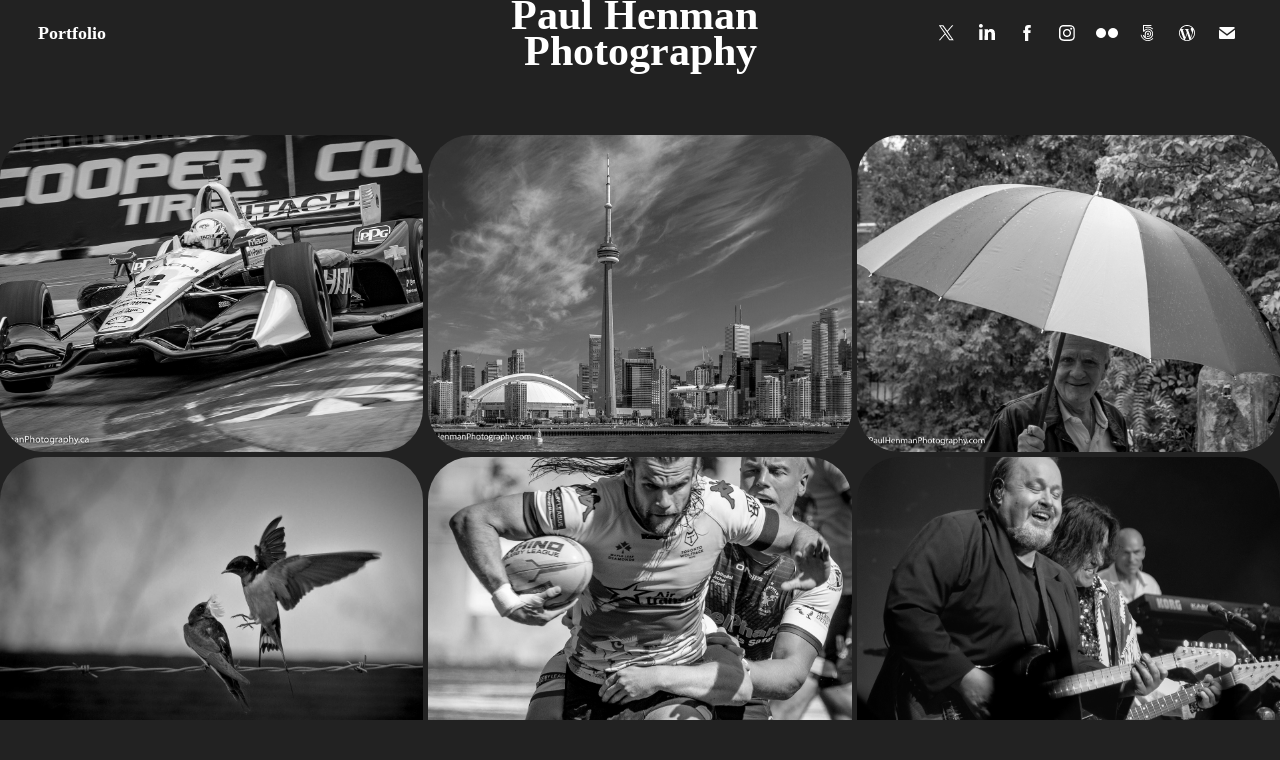

--- FILE ---
content_type: text/html; charset=utf-8
request_url: https://paulhenmanphotography.com/
body_size: 7066
content:
<!DOCTYPE HTML>
<html lang="en-US">
<head>
  <meta charset="UTF-8" />
  <meta name="viewport" content="width=device-width, initial-scale=1" />
      <meta name="keywords"  content="henman,toronto,photo,photography,photowalk,topw,motorsport,indy,hit,racing,rugby,wolfpack,music,marillion" />
      <meta name="description"  content="Toronto-based photographer; Honda Indy Toronto photo team member; founder of Toronto Photowalks (topw.ca); fan of prog rock (Marillion, etc.) and rugby (Toronto Wolfpack)." />
      <meta name="twitter:card"  content="summary_large_image" />
      <meta name="twitter:site"  content="@AdobePortfolio" />
      <meta  property="og:title" content="Paul Henman Photography" />
      <meta  property="og:description" content="Toronto-based photographer; Honda Indy Toronto photo team member; founder of Toronto Photowalks (topw.ca); fan of prog rock (Marillion, etc.) and rugby (Toronto Wolfpack)." />
      <meta  property="og:image" content="https://cdn.myportfolio.com/92d291b5-e720-4733-8d35-22b3f48da9ba/c48bd27c-1bb1-413f-a899-582ed1697923_rwc_0x0x2400x1350x2400.jpg?h=84ab117bfc9124df29dafabda67513ac" />
        <link rel="icon" href="https://cdn.myportfolio.com/92d291b5-e720-4733-8d35-22b3f48da9ba/db9a19fc-174a-49aa-b6fb-cfc30ca8f13a_carw_1x1x32.jpg?h=cbd3077e6a8a880477ade18861e28732" />
      <link rel="stylesheet" href="/dist/css/main.css" type="text/css" />
      <link rel="stylesheet" href="https://cdn.myportfolio.com/92d291b5-e720-4733-8d35-22b3f48da9ba/a8e06990c76d74f810400d048f2671711722543531.css?h=4ec5d316c4120397df35b2d122d611b6" type="text/css" />
    <link rel="canonical" href="https://paulhenmanphotography.com/portfolio" />
      <title>Paul Henman Photography</title>
    <script type="text/javascript" src="//use.typekit.net/ik/[base64].js?cb=35f77bfb8b50944859ea3d3804e7194e7a3173fb" async onload="
    try {
      window.Typekit.load();
    } catch (e) {
      console.warn('Typekit not loaded.');
    }
    "></script>
</head>
  <body class="transition-enabled">  <div class='page-background-video page-background-video-with-panel'>
  </div>
  <div class="js-responsive-nav">
    <div class="responsive-nav has-social">
      <div class="close-responsive-click-area js-close-responsive-nav">
        <div class="close-responsive-button"></div>
      </div>
          <nav class="nav-container" data-hover-hint="nav" data-hover-hint-placement="bottom-start">
                <div class="gallery-title"><a href="/portfolio" class="active">Portfolio</a></div>
          </nav>
        <div class="social pf-nav-social" data-context="theme.nav" data-hover-hint="navSocialIcons" data-hover-hint-placement="bottom-start">
          <ul>
                  <li>
                    <a href="https://twitter.com/paul_henman" target="_blank">
                      <svg xmlns="http://www.w3.org/2000/svg" xmlns:xlink="http://www.w3.org/1999/xlink" version="1.1" x="0px" y="0px" viewBox="-8 -3 35 24" xml:space="preserve" class="icon"><path d="M10.4 7.4 16.9 0h-1.5L9.7 6.4 5.2 0H0l6.8 9.7L0 17.4h1.5l5.9-6.8 4.7 6.8h5.2l-6.9-10ZM8.3 9.8l-.7-1-5.5-7.6h2.4l4.4 6.2.7 1 5.7 8h-2.4L8.3 9.8Z"/></svg>
                    </a>
                  </li>
                  <li>
                    <a href="https://www.linkedin.com/in/paulhenman" target="_blank">
                      <svg version="1.1" id="Layer_1" xmlns="http://www.w3.org/2000/svg" xmlns:xlink="http://www.w3.org/1999/xlink" viewBox="0 0 30 24" style="enable-background:new 0 0 30 24;" xml:space="preserve" class="icon">
                      <path id="path-1_24_" d="M19.6,19v-5.8c0-1.4-0.5-2.4-1.7-2.4c-1,0-1.5,0.7-1.8,1.3C16,12.3,16,12.6,16,13v6h-3.4
                        c0,0,0.1-9.8,0-10.8H16v1.5c0,0,0,0,0,0h0v0C16.4,9,17.2,7.9,19,7.9c2.3,0,4,1.5,4,4.9V19H19.6z M8.9,6.7L8.9,6.7
                        C7.7,6.7,7,5.9,7,4.9C7,3.8,7.8,3,8.9,3s1.9,0.8,1.9,1.9C10.9,5.9,10.1,6.7,8.9,6.7z M10.6,19H7.2V8.2h3.4V19z"/>
                      </svg>
                    </a>
                  </li>
                  <li>
                    <a href="https://www.facebook.com/paul.henman" target="_blank">
                      <svg xmlns="http://www.w3.org/2000/svg" xmlns:xlink="http://www.w3.org/1999/xlink" version="1.1" x="0px" y="0px" viewBox="0 0 30 24" xml:space="preserve" class="icon"><path d="M16.21 20h-3.26v-8h-1.63V9.24h1.63V7.59c0-2.25 0.92-3.59 3.53-3.59h2.17v2.76H17.3 c-1.02 0-1.08 0.39-1.08 1.11l0 1.38h2.46L18.38 12h-2.17V20z"/></svg>
                    </a>
                  </li>
                  <li>
                    <a href="https://www.instagram.com/paulhenman/" target="_blank">
                      <svg version="1.1" id="Layer_1" xmlns="http://www.w3.org/2000/svg" xmlns:xlink="http://www.w3.org/1999/xlink" viewBox="0 0 30 24" style="enable-background:new 0 0 30 24;" xml:space="preserve" class="icon">
                      <g>
                        <path d="M15,5.4c2.1,0,2.4,0,3.2,0c0.8,0,1.2,0.2,1.5,0.3c0.4,0.1,0.6,0.3,0.9,0.6c0.3,0.3,0.5,0.5,0.6,0.9
                          c0.1,0.3,0.2,0.7,0.3,1.5c0,0.8,0,1.1,0,3.2s0,2.4,0,3.2c0,0.8-0.2,1.2-0.3,1.5c-0.1,0.4-0.3,0.6-0.6,0.9c-0.3,0.3-0.5,0.5-0.9,0.6
                          c-0.3,0.1-0.7,0.2-1.5,0.3c-0.8,0-1.1,0-3.2,0s-2.4,0-3.2,0c-0.8,0-1.2-0.2-1.5-0.3c-0.4-0.1-0.6-0.3-0.9-0.6
                          c-0.3-0.3-0.5-0.5-0.6-0.9c-0.1-0.3-0.2-0.7-0.3-1.5c0-0.8,0-1.1,0-3.2s0-2.4,0-3.2c0-0.8,0.2-1.2,0.3-1.5c0.1-0.4,0.3-0.6,0.6-0.9
                          c0.3-0.3,0.5-0.5,0.9-0.6c0.3-0.1,0.7-0.2,1.5-0.3C12.6,5.4,12.9,5.4,15,5.4 M15,4c-2.2,0-2.4,0-3.3,0c-0.9,0-1.4,0.2-1.9,0.4
                          c-0.5,0.2-1,0.5-1.4,0.9C7.9,5.8,7.6,6.2,7.4,6.8C7.2,7.3,7.1,7.9,7,8.7C7,9.6,7,9.8,7,12s0,2.4,0,3.3c0,0.9,0.2,1.4,0.4,1.9
                          c0.2,0.5,0.5,1,0.9,1.4c0.4,0.4,0.9,0.7,1.4,0.9c0.5,0.2,1.1,0.3,1.9,0.4c0.9,0,1.1,0,3.3,0s2.4,0,3.3,0c0.9,0,1.4-0.2,1.9-0.4
                          c0.5-0.2,1-0.5,1.4-0.9c0.4-0.4,0.7-0.9,0.9-1.4c0.2-0.5,0.3-1.1,0.4-1.9c0-0.9,0-1.1,0-3.3s0-2.4,0-3.3c0-0.9-0.2-1.4-0.4-1.9
                          c-0.2-0.5-0.5-1-0.9-1.4c-0.4-0.4-0.9-0.7-1.4-0.9c-0.5-0.2-1.1-0.3-1.9-0.4C17.4,4,17.2,4,15,4L15,4L15,4z"/>
                        <path d="M15,7.9c-2.3,0-4.1,1.8-4.1,4.1s1.8,4.1,4.1,4.1s4.1-1.8,4.1-4.1S17.3,7.9,15,7.9L15,7.9z M15,14.7c-1.5,0-2.7-1.2-2.7-2.7
                          c0-1.5,1.2-2.7,2.7-2.7s2.7,1.2,2.7,2.7C17.7,13.5,16.5,14.7,15,14.7L15,14.7z"/>
                        <path d="M20.2,7.7c0,0.5-0.4,1-1,1s-1-0.4-1-1s0.4-1,1-1S20.2,7.2,20.2,7.7L20.2,7.7z"/>
                      </g>
                      </svg>
                    </a>
                  </li>
                  <li>
                    <a href="https://www.flickr.com/photos/pah57/" target="_blank">
                      <svg version="1.1" id="Layer_1" xmlns="http://www.w3.org/2000/svg" xmlns:xlink="http://www.w3.org/1999/xlink" viewBox="0 0 30 24" style="enable-background:new 0 0 30 24;" xml:space="preserve" class="icon"><circle cx="9" cy="12" r="5"/><circle cx="21" cy="12" r="5"/></svg>
                    </a>
                  </li>
                  <li>
                    <a href="https://500px.com/p/paulhenman" target="_blank">
                      <svg version="1.1" id="Layer_1" xmlns="http://www.w3.org/2000/svg" xmlns:xlink="http://www.w3.org/1999/xlink" x="0px" y="0px" viewBox="0 0 30 24" style="enable-background:new 0 0 30 24;" xml:space="preserve" class="icon">
                      <path d="M11,14.5c0,0,0.1,0.2,0.1,0.4c0.3,0.6,0.6,1.2,1.1,1.7c0.5,0.5,1,0.9,1.7,1.1c0.6,0.3,1.3,0.4,2,0.4c0.7,0,1.4-0.1,2-0.4
                        c0.6-0.3,1.2-0.6,1.7-1.1c0.5-0.5,0.9-1,1.1-1.7c0.3-0.6,0.4-1.3,0.4-2c0-0.7-0.1-1.4-0.4-2c-0.3-0.6-0.6-1.2-1.1-1.7
                        c-0.5-0.5-1-0.9-1.7-1.1c-0.6-0.3-1.3-0.4-2-0.4c-0.7,0-1.4,0.1-2.1,0.4c-0.5,0.2-1.4,0.8-1.9,1.3l0,0V5l7.2,0
                        c0.3,0,0.3-0.4,0.3-0.5c0-0.1,0-0.5-0.3-0.5l-7.8,0C11.2,4,11,4.2,11,4.3v6.1c0,0.2,0.2,0.3,0.5,0.4c0.4,0.1,0.5,0,0.7-0.2l0,0
                        c0.2-0.2,0.7-0.8,0.7-0.8c0.8-0.8,1.9-1.3,3-1.3c1.1,0,2.2,0.4,3,1.3c0.8,0.8,1.3,1.9,1.3,3c0,1.1-0.4,2.2-1.2,3
                        c-0.8,0.8-1.9,1.3-3,1.3c-0.8,0-1.5-0.2-2.2-0.6l0-3.7c0-0.5,0.2-1,0.6-1.4c0.4-0.5,1-0.7,1.6-0.7c0.6,0,1.2,0.2,1.6,0.6
                        c0.4,0.4,0.6,0.9,0.6,1.5c0,1.2-1,2.2-2.2,2.2c-0.2,0-0.7-0.1-0.7-0.1c-0.2-0.1-0.4,0.3-0.4,0.4c-0.1,0.4,0.1,0.5,0.1,0.5
                        c0.4,0.1,0.7,0.1,1,0.1c1.7,0,3.2-1.4,3.2-3.2c0-1.7-1.4-3.1-3.2-3.1c-0.9,0-1.7,0.3-2.3,0.9c-0.6,0.6-0.9,1.3-0.9,2.1l0,0
                        c0,0.1,0,2.3,0,3l0,0c-0.3-0.4-0.7-0.9-0.9-1.5c-0.1-0.2-0.3-0.2-0.5-0.1C11.2,14.2,10.9,14.3,11,14.5L11,14.5z M14.7,13.6
                        c0,0.1,0.1,0.2,0.2,0.3l0,0c0.1,0.1,0.2,0.1,0.3,0.1c0.1,0,0.1,0,0.1,0c0,0,0.5-0.5,0.6-0.6l0.6,0.6c0.1,0.1,0.1,0.1,0.2,0.1
                        c0.1,0,0.2-0.1,0.3-0.2c0.2-0.2,0.1-0.4,0.1-0.4l-0.6-0.6l0.6-0.6c0.1-0.1,0-0.3-0.1-0.4c-0.2-0.2-0.3-0.2-0.4-0.1l-0.6,0.6
                        l-0.6-0.6c0,0-0.1,0-0.1,0c-0.1,0-0.2,0.1-0.3,0.2c-0.2,0.2-0.2,0.3-0.1,0.4l0.6,0.6l-0.6,0.6C14.7,13.5,14.7,13.6,14.7,13.6z
                         M16,5.7c-0.9,0-1.9,0.2-2.7,0.5c-0.1,0-0.1,0.1-0.1,0.2c0,0.1,0,0.2,0.1,0.3c0,0.1,0.2,0.4,0.4,0.3c0.8-0.3,1.6-0.4,2.3-0.4
                        c0.9,0,1.7,0.2,2.5,0.5c0.6,0.3,1.2,0.6,1.8,1.2c0,0,0.1,0.1,0.1,0.1c0.1,0,0.2-0.1,0.3-0.2C20.9,8,21,7.8,20.9,7.6
                        c-0.6-0.6-1.3-1-2.1-1.4C17.9,5.9,16.9,5.7,16,5.7z M21,17.3L21,17.3c-0.1-0.1-0.2-0.2-0.3-0.2c-0.1,0-0.2,0-0.2,0.1l-0.1,0.1
                        c-0.6,0.6-1.3,1-2,1.4c-0.8,0.3-1.6,0.5-2.5,0.5c-0.9,0-1.7-0.2-2.5-0.5c-0.8-0.3-1.4-0.8-2-1.4c-0.6-0.6-1.1-1.3-1.4-2
                        c-0.3-0.7-0.4-1.2-0.4-1.4c0,0,0,0,0,0c0-0.2-0.2-0.2-0.5-0.2c-0.1,0-0.5,0.1-0.4,0.3l0,0C8.9,14.5,9,15,9.3,15.6
                        c0.4,0.9,0.9,1.6,1.6,2.3c0.7,0.7,1.4,1.2,2.3,1.6C14,19.8,15,20,16,20c1,0,1.9-0.2,2.8-0.6c0.9-0.4,1.6-0.9,2.3-1.6
                        c0,0,0,0,0.1-0.1C21.2,17.7,21.3,17.6,21,17.3z"/>
                      </svg>
                    </a>
                  </li>
                  <li>
                    <a href="https://henman.ca/" target="_blank">
                      <svg version="1.1" id="Layer_1" xmlns="http://www.w3.org/2000/svg" xmlns:xlink="http://www.w3.org/1999/xlink" viewBox="0 0 30 24" style="enable-background:new 0 0 30 24;" xml:space="preserve" class="icon">
                      <path class="st0" d="M15,4c-4.4,0-8,3.6-8,8c0,4.4,3.6,8,8,8c4.4,0,8-3.6,8-8C23,7.6,19.4,4,15,4z M7.8,12c0-1,0.2-2,0.6-2.9
                        l3.4,9.4C9.5,17.3,7.8,14.8,7.8,12z M15,19.2c-0.7,0-1.4-0.1-2-0.3l2.2-6.3l2.2,6.1c0,0,0,0.1,0.1,0.1C16.6,19,15.8,19.2,15,19.2z
                         M16,8.6c0.4,0,0.8-0.1,0.8-0.1c0.4,0,0.3-0.6,0-0.6c0,0-1.2,0.1-1.9,0.1C14.1,8.1,13,8,13,8c-0.4,0-0.4,0.6,0,0.6
                        c0,0,0.4,0,0.8,0.1l1.1,3.1l-1.6,4.7l-2.6-7.8c0.4,0,0.8-0.1,0.8-0.1c0.4,0,0.3-0.6,0-0.6c0,0-1.2,0.1-1.9,0.1c-0.1,0-0.3,0-0.5,0
                        c1.3-2,3.5-3.2,6-3.2c1.9,0,3.6,0.7,4.9,1.9c0,0-0.1,0-0.1,0c-0.7,0-1.2,0.6-1.2,1.3c0,0.6,0.3,1.1,0.7,1.7c0.3,0.5,0.6,1.1,0.6,2
                        c0,0.6-0.2,1.3-0.5,2.3l-0.7,2.4L16,8.6z M21.3,8.5c0.6,1,0.9,2.2,0.9,3.5c0,2.7-1.4,5-3.6,6.2l2.2-6.4c0.4-1,0.5-1.8,0.5-2.6
                        C21.4,9,21.3,8.8,21.3,8.5z"/>
                      </svg>
                    </a>
                  </li>
                  <li>
                    <a href="mailto:portfolio@henman.ca">
                      <svg version="1.1" id="Layer_1" xmlns="http://www.w3.org/2000/svg" xmlns:xlink="http://www.w3.org/1999/xlink" x="0px" y="0px" viewBox="0 0 30 24" style="enable-background:new 0 0 30 24;" xml:space="preserve" class="icon">
                        <g>
                          <path d="M15,13L7.1,7.1c0-0.5,0.4-1,1-1h13.8c0.5,0,1,0.4,1,1L15,13z M15,14.8l7.9-5.9v8.1c0,0.5-0.4,1-1,1H8.1c-0.5,0-1-0.4-1-1 V8.8L15,14.8z"/>
                        </g>
                      </svg>
                    </a>
                  </li>
          </ul>
        </div>
    </div>
  </div>
    <header class="site-header js-site-header  js-fixed-nav" data-context="theme.nav" data-hover-hint="nav" data-hover-hint-placement="top-start">
        <nav class="nav-container" data-hover-hint="nav" data-hover-hint-placement="bottom-start">
                <div class="gallery-title"><a href="/portfolio" class="active">Portfolio</a></div>
        </nav>
        <div class="logo-wrap" data-context="theme.logo.header" data-hover-hint="logo" data-hover-hint-placement="bottom-start">
          <div class="logo e2e-site-logo-text logo-text  ">
              <a href="/portfolio" class="preserve-whitespace">Paul Henman Photography</a>

          </div>
        </div>
        <div class="social pf-nav-social" data-context="theme.nav" data-hover-hint="navSocialIcons" data-hover-hint-placement="bottom-start">
          <ul>
                  <li>
                    <a href="https://twitter.com/paul_henman" target="_blank">
                      <svg xmlns="http://www.w3.org/2000/svg" xmlns:xlink="http://www.w3.org/1999/xlink" version="1.1" x="0px" y="0px" viewBox="-8 -3 35 24" xml:space="preserve" class="icon"><path d="M10.4 7.4 16.9 0h-1.5L9.7 6.4 5.2 0H0l6.8 9.7L0 17.4h1.5l5.9-6.8 4.7 6.8h5.2l-6.9-10ZM8.3 9.8l-.7-1-5.5-7.6h2.4l4.4 6.2.7 1 5.7 8h-2.4L8.3 9.8Z"/></svg>
                    </a>
                  </li>
                  <li>
                    <a href="https://www.linkedin.com/in/paulhenman" target="_blank">
                      <svg version="1.1" id="Layer_1" xmlns="http://www.w3.org/2000/svg" xmlns:xlink="http://www.w3.org/1999/xlink" viewBox="0 0 30 24" style="enable-background:new 0 0 30 24;" xml:space="preserve" class="icon">
                      <path id="path-1_24_" d="M19.6,19v-5.8c0-1.4-0.5-2.4-1.7-2.4c-1,0-1.5,0.7-1.8,1.3C16,12.3,16,12.6,16,13v6h-3.4
                        c0,0,0.1-9.8,0-10.8H16v1.5c0,0,0,0,0,0h0v0C16.4,9,17.2,7.9,19,7.9c2.3,0,4,1.5,4,4.9V19H19.6z M8.9,6.7L8.9,6.7
                        C7.7,6.7,7,5.9,7,4.9C7,3.8,7.8,3,8.9,3s1.9,0.8,1.9,1.9C10.9,5.9,10.1,6.7,8.9,6.7z M10.6,19H7.2V8.2h3.4V19z"/>
                      </svg>
                    </a>
                  </li>
                  <li>
                    <a href="https://www.facebook.com/paul.henman" target="_blank">
                      <svg xmlns="http://www.w3.org/2000/svg" xmlns:xlink="http://www.w3.org/1999/xlink" version="1.1" x="0px" y="0px" viewBox="0 0 30 24" xml:space="preserve" class="icon"><path d="M16.21 20h-3.26v-8h-1.63V9.24h1.63V7.59c0-2.25 0.92-3.59 3.53-3.59h2.17v2.76H17.3 c-1.02 0-1.08 0.39-1.08 1.11l0 1.38h2.46L18.38 12h-2.17V20z"/></svg>
                    </a>
                  </li>
                  <li>
                    <a href="https://www.instagram.com/paulhenman/" target="_blank">
                      <svg version="1.1" id="Layer_1" xmlns="http://www.w3.org/2000/svg" xmlns:xlink="http://www.w3.org/1999/xlink" viewBox="0 0 30 24" style="enable-background:new 0 0 30 24;" xml:space="preserve" class="icon">
                      <g>
                        <path d="M15,5.4c2.1,0,2.4,0,3.2,0c0.8,0,1.2,0.2,1.5,0.3c0.4,0.1,0.6,0.3,0.9,0.6c0.3,0.3,0.5,0.5,0.6,0.9
                          c0.1,0.3,0.2,0.7,0.3,1.5c0,0.8,0,1.1,0,3.2s0,2.4,0,3.2c0,0.8-0.2,1.2-0.3,1.5c-0.1,0.4-0.3,0.6-0.6,0.9c-0.3,0.3-0.5,0.5-0.9,0.6
                          c-0.3,0.1-0.7,0.2-1.5,0.3c-0.8,0-1.1,0-3.2,0s-2.4,0-3.2,0c-0.8,0-1.2-0.2-1.5-0.3c-0.4-0.1-0.6-0.3-0.9-0.6
                          c-0.3-0.3-0.5-0.5-0.6-0.9c-0.1-0.3-0.2-0.7-0.3-1.5c0-0.8,0-1.1,0-3.2s0-2.4,0-3.2c0-0.8,0.2-1.2,0.3-1.5c0.1-0.4,0.3-0.6,0.6-0.9
                          c0.3-0.3,0.5-0.5,0.9-0.6c0.3-0.1,0.7-0.2,1.5-0.3C12.6,5.4,12.9,5.4,15,5.4 M15,4c-2.2,0-2.4,0-3.3,0c-0.9,0-1.4,0.2-1.9,0.4
                          c-0.5,0.2-1,0.5-1.4,0.9C7.9,5.8,7.6,6.2,7.4,6.8C7.2,7.3,7.1,7.9,7,8.7C7,9.6,7,9.8,7,12s0,2.4,0,3.3c0,0.9,0.2,1.4,0.4,1.9
                          c0.2,0.5,0.5,1,0.9,1.4c0.4,0.4,0.9,0.7,1.4,0.9c0.5,0.2,1.1,0.3,1.9,0.4c0.9,0,1.1,0,3.3,0s2.4,0,3.3,0c0.9,0,1.4-0.2,1.9-0.4
                          c0.5-0.2,1-0.5,1.4-0.9c0.4-0.4,0.7-0.9,0.9-1.4c0.2-0.5,0.3-1.1,0.4-1.9c0-0.9,0-1.1,0-3.3s0-2.4,0-3.3c0-0.9-0.2-1.4-0.4-1.9
                          c-0.2-0.5-0.5-1-0.9-1.4c-0.4-0.4-0.9-0.7-1.4-0.9c-0.5-0.2-1.1-0.3-1.9-0.4C17.4,4,17.2,4,15,4L15,4L15,4z"/>
                        <path d="M15,7.9c-2.3,0-4.1,1.8-4.1,4.1s1.8,4.1,4.1,4.1s4.1-1.8,4.1-4.1S17.3,7.9,15,7.9L15,7.9z M15,14.7c-1.5,0-2.7-1.2-2.7-2.7
                          c0-1.5,1.2-2.7,2.7-2.7s2.7,1.2,2.7,2.7C17.7,13.5,16.5,14.7,15,14.7L15,14.7z"/>
                        <path d="M20.2,7.7c0,0.5-0.4,1-1,1s-1-0.4-1-1s0.4-1,1-1S20.2,7.2,20.2,7.7L20.2,7.7z"/>
                      </g>
                      </svg>
                    </a>
                  </li>
                  <li>
                    <a href="https://www.flickr.com/photos/pah57/" target="_blank">
                      <svg version="1.1" id="Layer_1" xmlns="http://www.w3.org/2000/svg" xmlns:xlink="http://www.w3.org/1999/xlink" viewBox="0 0 30 24" style="enable-background:new 0 0 30 24;" xml:space="preserve" class="icon"><circle cx="9" cy="12" r="5"/><circle cx="21" cy="12" r="5"/></svg>
                    </a>
                  </li>
                  <li>
                    <a href="https://500px.com/p/paulhenman" target="_blank">
                      <svg version="1.1" id="Layer_1" xmlns="http://www.w3.org/2000/svg" xmlns:xlink="http://www.w3.org/1999/xlink" x="0px" y="0px" viewBox="0 0 30 24" style="enable-background:new 0 0 30 24;" xml:space="preserve" class="icon">
                      <path d="M11,14.5c0,0,0.1,0.2,0.1,0.4c0.3,0.6,0.6,1.2,1.1,1.7c0.5,0.5,1,0.9,1.7,1.1c0.6,0.3,1.3,0.4,2,0.4c0.7,0,1.4-0.1,2-0.4
                        c0.6-0.3,1.2-0.6,1.7-1.1c0.5-0.5,0.9-1,1.1-1.7c0.3-0.6,0.4-1.3,0.4-2c0-0.7-0.1-1.4-0.4-2c-0.3-0.6-0.6-1.2-1.1-1.7
                        c-0.5-0.5-1-0.9-1.7-1.1c-0.6-0.3-1.3-0.4-2-0.4c-0.7,0-1.4,0.1-2.1,0.4c-0.5,0.2-1.4,0.8-1.9,1.3l0,0V5l7.2,0
                        c0.3,0,0.3-0.4,0.3-0.5c0-0.1,0-0.5-0.3-0.5l-7.8,0C11.2,4,11,4.2,11,4.3v6.1c0,0.2,0.2,0.3,0.5,0.4c0.4,0.1,0.5,0,0.7-0.2l0,0
                        c0.2-0.2,0.7-0.8,0.7-0.8c0.8-0.8,1.9-1.3,3-1.3c1.1,0,2.2,0.4,3,1.3c0.8,0.8,1.3,1.9,1.3,3c0,1.1-0.4,2.2-1.2,3
                        c-0.8,0.8-1.9,1.3-3,1.3c-0.8,0-1.5-0.2-2.2-0.6l0-3.7c0-0.5,0.2-1,0.6-1.4c0.4-0.5,1-0.7,1.6-0.7c0.6,0,1.2,0.2,1.6,0.6
                        c0.4,0.4,0.6,0.9,0.6,1.5c0,1.2-1,2.2-2.2,2.2c-0.2,0-0.7-0.1-0.7-0.1c-0.2-0.1-0.4,0.3-0.4,0.4c-0.1,0.4,0.1,0.5,0.1,0.5
                        c0.4,0.1,0.7,0.1,1,0.1c1.7,0,3.2-1.4,3.2-3.2c0-1.7-1.4-3.1-3.2-3.1c-0.9,0-1.7,0.3-2.3,0.9c-0.6,0.6-0.9,1.3-0.9,2.1l0,0
                        c0,0.1,0,2.3,0,3l0,0c-0.3-0.4-0.7-0.9-0.9-1.5c-0.1-0.2-0.3-0.2-0.5-0.1C11.2,14.2,10.9,14.3,11,14.5L11,14.5z M14.7,13.6
                        c0,0.1,0.1,0.2,0.2,0.3l0,0c0.1,0.1,0.2,0.1,0.3,0.1c0.1,0,0.1,0,0.1,0c0,0,0.5-0.5,0.6-0.6l0.6,0.6c0.1,0.1,0.1,0.1,0.2,0.1
                        c0.1,0,0.2-0.1,0.3-0.2c0.2-0.2,0.1-0.4,0.1-0.4l-0.6-0.6l0.6-0.6c0.1-0.1,0-0.3-0.1-0.4c-0.2-0.2-0.3-0.2-0.4-0.1l-0.6,0.6
                        l-0.6-0.6c0,0-0.1,0-0.1,0c-0.1,0-0.2,0.1-0.3,0.2c-0.2,0.2-0.2,0.3-0.1,0.4l0.6,0.6l-0.6,0.6C14.7,13.5,14.7,13.6,14.7,13.6z
                         M16,5.7c-0.9,0-1.9,0.2-2.7,0.5c-0.1,0-0.1,0.1-0.1,0.2c0,0.1,0,0.2,0.1,0.3c0,0.1,0.2,0.4,0.4,0.3c0.8-0.3,1.6-0.4,2.3-0.4
                        c0.9,0,1.7,0.2,2.5,0.5c0.6,0.3,1.2,0.6,1.8,1.2c0,0,0.1,0.1,0.1,0.1c0.1,0,0.2-0.1,0.3-0.2C20.9,8,21,7.8,20.9,7.6
                        c-0.6-0.6-1.3-1-2.1-1.4C17.9,5.9,16.9,5.7,16,5.7z M21,17.3L21,17.3c-0.1-0.1-0.2-0.2-0.3-0.2c-0.1,0-0.2,0-0.2,0.1l-0.1,0.1
                        c-0.6,0.6-1.3,1-2,1.4c-0.8,0.3-1.6,0.5-2.5,0.5c-0.9,0-1.7-0.2-2.5-0.5c-0.8-0.3-1.4-0.8-2-1.4c-0.6-0.6-1.1-1.3-1.4-2
                        c-0.3-0.7-0.4-1.2-0.4-1.4c0,0,0,0,0,0c0-0.2-0.2-0.2-0.5-0.2c-0.1,0-0.5,0.1-0.4,0.3l0,0C8.9,14.5,9,15,9.3,15.6
                        c0.4,0.9,0.9,1.6,1.6,2.3c0.7,0.7,1.4,1.2,2.3,1.6C14,19.8,15,20,16,20c1,0,1.9-0.2,2.8-0.6c0.9-0.4,1.6-0.9,2.3-1.6
                        c0,0,0,0,0.1-0.1C21.2,17.7,21.3,17.6,21,17.3z"/>
                      </svg>
                    </a>
                  </li>
                  <li>
                    <a href="https://henman.ca/" target="_blank">
                      <svg version="1.1" id="Layer_1" xmlns="http://www.w3.org/2000/svg" xmlns:xlink="http://www.w3.org/1999/xlink" viewBox="0 0 30 24" style="enable-background:new 0 0 30 24;" xml:space="preserve" class="icon">
                      <path class="st0" d="M15,4c-4.4,0-8,3.6-8,8c0,4.4,3.6,8,8,8c4.4,0,8-3.6,8-8C23,7.6,19.4,4,15,4z M7.8,12c0-1,0.2-2,0.6-2.9
                        l3.4,9.4C9.5,17.3,7.8,14.8,7.8,12z M15,19.2c-0.7,0-1.4-0.1-2-0.3l2.2-6.3l2.2,6.1c0,0,0,0.1,0.1,0.1C16.6,19,15.8,19.2,15,19.2z
                         M16,8.6c0.4,0,0.8-0.1,0.8-0.1c0.4,0,0.3-0.6,0-0.6c0,0-1.2,0.1-1.9,0.1C14.1,8.1,13,8,13,8c-0.4,0-0.4,0.6,0,0.6
                        c0,0,0.4,0,0.8,0.1l1.1,3.1l-1.6,4.7l-2.6-7.8c0.4,0,0.8-0.1,0.8-0.1c0.4,0,0.3-0.6,0-0.6c0,0-1.2,0.1-1.9,0.1c-0.1,0-0.3,0-0.5,0
                        c1.3-2,3.5-3.2,6-3.2c1.9,0,3.6,0.7,4.9,1.9c0,0-0.1,0-0.1,0c-0.7,0-1.2,0.6-1.2,1.3c0,0.6,0.3,1.1,0.7,1.7c0.3,0.5,0.6,1.1,0.6,2
                        c0,0.6-0.2,1.3-0.5,2.3l-0.7,2.4L16,8.6z M21.3,8.5c0.6,1,0.9,2.2,0.9,3.5c0,2.7-1.4,5-3.6,6.2l2.2-6.4c0.4-1,0.5-1.8,0.5-2.6
                        C21.4,9,21.3,8.8,21.3,8.5z"/>
                      </svg>
                    </a>
                  </li>
                  <li>
                    <a href="mailto:portfolio@henman.ca">
                      <svg version="1.1" id="Layer_1" xmlns="http://www.w3.org/2000/svg" xmlns:xlink="http://www.w3.org/1999/xlink" x="0px" y="0px" viewBox="0 0 30 24" style="enable-background:new 0 0 30 24;" xml:space="preserve" class="icon">
                        <g>
                          <path d="M15,13L7.1,7.1c0-0.5,0.4-1,1-1h13.8c0.5,0,1,0.4,1,1L15,13z M15,14.8l7.9-5.9v8.1c0,0.5-0.4,1-1,1H8.1c-0.5,0-1-0.4-1-1 V8.8L15,14.8z"/>
                        </g>
                      </svg>
                    </a>
                  </li>
          </ul>
        </div>
        <div class="hamburger-click-area js-hamburger">
          <div class="hamburger">
            <i></i>
            <i></i>
            <i></i>
          </div>
        </div>
    </header>
    <div class="header-placeholder"></div>
  <div class="site-wrap cfix js-site-wrap">
    <div class="site-container">
      <div class="site-content e2e-site-content">
        <main>
          <section class="project-covers" data-context="page.gallery.covers">
          <a class="project-cover js-project-cover-touch hold-space" href="/motorsports" data-context="pages" data-identity="id:p64fc99ddb89056b209097e8d10cda7674bec4da7c7e68f9171347" data-hover-hint="galleryPageCover" data-hover-hint-id="p64fc99ddb89056b209097e8d10cda7674bec4da7c7e68f9171347">
            <div class="cover-content-container">
              <div class="cover-image-wrap">
                <div class="cover-image">
                    <div class="cover cover-normal">

            <img
              class="cover__img js-lazy"
              src="https://cdn.myportfolio.com/92d291b5-e720-4733-8d35-22b3f48da9ba/4be87e94-a8a4-49f1-a3ef-aac71c3b1d56_rwc_242x0x1439x1080x32.jpg?h=de53ba317a977410952f256b590763e8"
              data-src="https://cdn.myportfolio.com/92d291b5-e720-4733-8d35-22b3f48da9ba/4be87e94-a8a4-49f1-a3ef-aac71c3b1d56_rwc_242x0x1439x1080x1439.jpg?h=f370ac1fc69d994de395e6b3f5257cbf"
              data-srcset="https://cdn.myportfolio.com/92d291b5-e720-4733-8d35-22b3f48da9ba/4be87e94-a8a4-49f1-a3ef-aac71c3b1d56_rwc_242x0x1439x1080x640.jpg?h=ff2d09fbd0110b1e5681ed081db432fc 640w, https://cdn.myportfolio.com/92d291b5-e720-4733-8d35-22b3f48da9ba/4be87e94-a8a4-49f1-a3ef-aac71c3b1d56_rwc_242x0x1439x1080x1280.jpg?h=2906a163458f6edffbd6bd52d06ddb93 1280w, https://cdn.myportfolio.com/92d291b5-e720-4733-8d35-22b3f48da9ba/4be87e94-a8a4-49f1-a3ef-aac71c3b1d56_rwc_242x0x1439x1080x1366.jpg?h=841b91cc91f2ccef714f004e6e569680 1366w, https://cdn.myportfolio.com/92d291b5-e720-4733-8d35-22b3f48da9ba/4be87e94-a8a4-49f1-a3ef-aac71c3b1d56_rwc_242x0x1439x1080x1920.jpg?h=49daed3984d8c5cadd5a2ccf19fdc99b 1920w, https://cdn.myportfolio.com/92d291b5-e720-4733-8d35-22b3f48da9ba/4be87e94-a8a4-49f1-a3ef-aac71c3b1d56_rwc_242x0x1439x1080x1439.jpg?h=f370ac1fc69d994de395e6b3f5257cbf 2560w, https://cdn.myportfolio.com/92d291b5-e720-4733-8d35-22b3f48da9ba/4be87e94-a8a4-49f1-a3ef-aac71c3b1d56_rwc_242x0x1439x1080x1439.jpg?h=f370ac1fc69d994de395e6b3f5257cbf 5120w"
              data-sizes="(max-width: 540px) 100vw, (max-width: 768px) 50vw, calc(2400px / 3)"
            >
                              </div>
                </div>
              </div>
              <div class="details-wrap">
                <div class="details">
                  <div class="details-inner">
                      <div class="title preserve-whitespace">Motorsports</div>
                  </div>
                </div>
              </div>
            </div>
          </a>
          <a class="project-cover js-project-cover-touch hold-space" href="/toronto" data-context="pages" data-identity="id:p64fc9cd6ddf7611d9b6c9b307c010e428407a0b4397801884e81d" data-hover-hint="galleryPageCover" data-hover-hint-id="p64fc9cd6ddf7611d9b6c9b307c010e428407a0b4397801884e81d">
            <div class="cover-content-container">
              <div class="cover-image-wrap">
                <div class="cover-image">
                    <div class="cover cover-normal">

            <img
              class="cover__img js-lazy"
              src="https://cdn.myportfolio.com/92d291b5-e720-4733-8d35-22b3f48da9ba/11ffb776-2a02-4ebf-9284-fc94bbeb7951_rwc_108x0x1706x1280x32.jpg?h=bdc2cc137f3cff6a07b07619981ad9cf"
              data-src="https://cdn.myportfolio.com/92d291b5-e720-4733-8d35-22b3f48da9ba/11ffb776-2a02-4ebf-9284-fc94bbeb7951_rwc_108x0x1706x1280x1706.jpg?h=e908fc404cd405cd1fab908100855954"
              data-srcset="https://cdn.myportfolio.com/92d291b5-e720-4733-8d35-22b3f48da9ba/11ffb776-2a02-4ebf-9284-fc94bbeb7951_rwc_108x0x1706x1280x640.jpg?h=d946f860096a81845314fad1bcb44406 640w, https://cdn.myportfolio.com/92d291b5-e720-4733-8d35-22b3f48da9ba/11ffb776-2a02-4ebf-9284-fc94bbeb7951_rwc_108x0x1706x1280x1280.jpg?h=6e69521eb146eeb2b66de1f7c6f86582 1280w, https://cdn.myportfolio.com/92d291b5-e720-4733-8d35-22b3f48da9ba/11ffb776-2a02-4ebf-9284-fc94bbeb7951_rwc_108x0x1706x1280x1366.jpg?h=2c91448e7de08afcf1c7eb6550c04939 1366w, https://cdn.myportfolio.com/92d291b5-e720-4733-8d35-22b3f48da9ba/11ffb776-2a02-4ebf-9284-fc94bbeb7951_rwc_108x0x1706x1280x1920.jpg?h=aed2cb438e192e3847f7a3a28d9efa71 1920w, https://cdn.myportfolio.com/92d291b5-e720-4733-8d35-22b3f48da9ba/11ffb776-2a02-4ebf-9284-fc94bbeb7951_rwc_108x0x1706x1280x1706.jpg?h=e908fc404cd405cd1fab908100855954 2560w, https://cdn.myportfolio.com/92d291b5-e720-4733-8d35-22b3f48da9ba/11ffb776-2a02-4ebf-9284-fc94bbeb7951_rwc_108x0x1706x1280x1706.jpg?h=e908fc404cd405cd1fab908100855954 5120w"
              data-sizes="(max-width: 540px) 100vw, (max-width: 768px) 50vw, calc(2400px / 3)"
            >
                              </div>
                </div>
              </div>
              <div class="details-wrap">
                <div class="details">
                  <div class="details-inner">
                      <div class="title preserve-whitespace">Toronto</div>
                  </div>
                </div>
              </div>
            </div>
          </a>
          <a class="project-cover js-project-cover-touch hold-space" href="/photowalks" data-context="pages" data-identity="id:p64fc9c87f26e48eb5bce561db306e235f1d0970ddb7b308bbe924" data-hover-hint="galleryPageCover" data-hover-hint-id="p64fc9c87f26e48eb5bce561db306e235f1d0970ddb7b308bbe924">
            <div class="cover-content-container">
              <div class="cover-image-wrap">
                <div class="cover-image">
                    <div class="cover cover-normal">

            <img
              class="cover__img js-lazy"
              src="https://cdn.myportfolio.com/92d291b5-e720-4733-8d35-22b3f48da9ba/c0a92d9a-93b3-4270-94e3-c81ec5814eb4_carw_4x3x32.jpg?h=ede340b96302ee999366e6e0504138ef"
              data-src="https://cdn.myportfolio.com/92d291b5-e720-4733-8d35-22b3f48da9ba/c0a92d9a-93b3-4270-94e3-c81ec5814eb4_car_4x3.jpg?h=e937516475b0d5399de9dfcac58094e6"
              data-srcset="https://cdn.myportfolio.com/92d291b5-e720-4733-8d35-22b3f48da9ba/c0a92d9a-93b3-4270-94e3-c81ec5814eb4_carw_4x3x640.jpg?h=8b2aaaf931a702d7a525753b7bb59585 640w, https://cdn.myportfolio.com/92d291b5-e720-4733-8d35-22b3f48da9ba/c0a92d9a-93b3-4270-94e3-c81ec5814eb4_carw_4x3x1280.jpg?h=9a39a7cb6b459e92a1663c6d42c702bd 1280w, https://cdn.myportfolio.com/92d291b5-e720-4733-8d35-22b3f48da9ba/c0a92d9a-93b3-4270-94e3-c81ec5814eb4_carw_4x3x1366.jpg?h=e6225b1110b6f241283f7686578141ad 1366w, https://cdn.myportfolio.com/92d291b5-e720-4733-8d35-22b3f48da9ba/c0a92d9a-93b3-4270-94e3-c81ec5814eb4_carw_4x3x1920.jpg?h=8da07d67aee7dfbb1391a593864d2939 1920w, https://cdn.myportfolio.com/92d291b5-e720-4733-8d35-22b3f48da9ba/c0a92d9a-93b3-4270-94e3-c81ec5814eb4_carw_4x3x2560.jpg?h=69dad6dbf92134d12e6c619b9e7e0a26 2560w, https://cdn.myportfolio.com/92d291b5-e720-4733-8d35-22b3f48da9ba/c0a92d9a-93b3-4270-94e3-c81ec5814eb4_carw_4x3x5120.jpg?h=9c0903d2cd222cb7d828355c4f14adc2 5120w"
              data-sizes="(max-width: 540px) 100vw, (max-width: 768px) 50vw, calc(2400px / 3)"
            >
                              </div>
                </div>
              </div>
              <div class="details-wrap">
                <div class="details">
                  <div class="details-inner">
                      <div class="title preserve-whitespace">Photowalks</div>
                  </div>
                </div>
              </div>
            </div>
          </a>
          <a class="project-cover js-project-cover-touch hold-space" href="/nature" data-context="pages" data-identity="id:p64fc9c9bd4c7a8247bae4cfeb62e1a41cca547d4e9ae587bfdaa6" data-hover-hint="galleryPageCover" data-hover-hint-id="p64fc9c9bd4c7a8247bae4cfeb62e1a41cca547d4e9ae587bfdaa6">
            <div class="cover-content-container">
              <div class="cover-image-wrap">
                <div class="cover-image">
                    <div class="cover cover-normal">

            <img
              class="cover__img js-lazy"
              src="https://cdn.myportfolio.com/92d291b5-e720-4733-8d35-22b3f48da9ba/bf87e1e0-7378-4ef3-a557-37729d917754_carw_4x3x32.jpg?h=06b3ebb6cb8501015aed915013bd6d1d"
              data-src="https://cdn.myportfolio.com/92d291b5-e720-4733-8d35-22b3f48da9ba/bf87e1e0-7378-4ef3-a557-37729d917754_car_4x3.jpg?h=ba88b88f3669014614995fcb9c351363"
              data-srcset="https://cdn.myportfolio.com/92d291b5-e720-4733-8d35-22b3f48da9ba/bf87e1e0-7378-4ef3-a557-37729d917754_carw_4x3x640.jpg?h=53082bd78568d20f8b9fa5807f021e6f 640w, https://cdn.myportfolio.com/92d291b5-e720-4733-8d35-22b3f48da9ba/bf87e1e0-7378-4ef3-a557-37729d917754_carw_4x3x1280.jpg?h=e8616c4b778e61b7a7051fb4c21af07b 1280w, https://cdn.myportfolio.com/92d291b5-e720-4733-8d35-22b3f48da9ba/bf87e1e0-7378-4ef3-a557-37729d917754_carw_4x3x1366.jpg?h=911c051ec7f8d122a287808b3ef96f7d 1366w, https://cdn.myportfolio.com/92d291b5-e720-4733-8d35-22b3f48da9ba/bf87e1e0-7378-4ef3-a557-37729d917754_carw_4x3x1920.jpg?h=999e26941b01316a215ab02e080543ca 1920w, https://cdn.myportfolio.com/92d291b5-e720-4733-8d35-22b3f48da9ba/bf87e1e0-7378-4ef3-a557-37729d917754_carw_4x3x2560.jpg?h=546c9115d9ab3ade652bce8f289e9877 2560w, https://cdn.myportfolio.com/92d291b5-e720-4733-8d35-22b3f48da9ba/bf87e1e0-7378-4ef3-a557-37729d917754_carw_4x3x5120.jpg?h=c9f694721c931878864e54a57b862e61 5120w"
              data-sizes="(max-width: 540px) 100vw, (max-width: 768px) 50vw, calc(2400px / 3)"
            >
                              </div>
                </div>
              </div>
              <div class="details-wrap">
                <div class="details">
                  <div class="details-inner">
                      <div class="title preserve-whitespace">Nature</div>
                  </div>
                </div>
              </div>
            </div>
          </a>
          <a class="project-cover js-project-cover-touch hold-space" href="/rugby" data-context="pages" data-identity="id:p64fca11914743d0f9b237f3f5465b706f6e7fc0a72dc0060fc0ab" data-hover-hint="galleryPageCover" data-hover-hint-id="p64fca11914743d0f9b237f3f5465b706f6e7fc0a72dc0060fc0ab">
            <div class="cover-content-container">
              <div class="cover-image-wrap">
                <div class="cover-image">
                    <div class="cover cover-normal">

            <img
              class="cover__img js-lazy"
              src="https://cdn.myportfolio.com/92d291b5-e720-4733-8d35-22b3f48da9ba/39bd03c8-b139-454c-b1d1-f8815a966e31_carw_4x3x32.jpg?h=3441c2f142809747734ef7f3713541ff"
              data-src="https://cdn.myportfolio.com/92d291b5-e720-4733-8d35-22b3f48da9ba/39bd03c8-b139-454c-b1d1-f8815a966e31_car_4x3.jpg?h=53da97289d1cb261b4973a5422a369d4"
              data-srcset="https://cdn.myportfolio.com/92d291b5-e720-4733-8d35-22b3f48da9ba/39bd03c8-b139-454c-b1d1-f8815a966e31_carw_4x3x640.jpg?h=2749ac373724f0143462cc8b80c20d3f 640w, https://cdn.myportfolio.com/92d291b5-e720-4733-8d35-22b3f48da9ba/39bd03c8-b139-454c-b1d1-f8815a966e31_carw_4x3x1280.jpg?h=ecc1d25990e73d4679de4faec43c245f 1280w, https://cdn.myportfolio.com/92d291b5-e720-4733-8d35-22b3f48da9ba/39bd03c8-b139-454c-b1d1-f8815a966e31_carw_4x3x1366.jpg?h=200e67c7cbfa14efc4b895e248baffba 1366w, https://cdn.myportfolio.com/92d291b5-e720-4733-8d35-22b3f48da9ba/39bd03c8-b139-454c-b1d1-f8815a966e31_carw_4x3x1920.jpg?h=e137ba52d0bec309e2d009a34571d719 1920w, https://cdn.myportfolio.com/92d291b5-e720-4733-8d35-22b3f48da9ba/39bd03c8-b139-454c-b1d1-f8815a966e31_carw_4x3x2560.jpg?h=ebde92e149e9e5288f20d485963f350e 2560w, https://cdn.myportfolio.com/92d291b5-e720-4733-8d35-22b3f48da9ba/39bd03c8-b139-454c-b1d1-f8815a966e31_carw_4x3x5120.jpg?h=968313e0c037837577f43d25a42992b1 5120w"
              data-sizes="(max-width: 540px) 100vw, (max-width: 768px) 50vw, calc(2400px / 3)"
            >
                              </div>
                </div>
              </div>
              <div class="details-wrap">
                <div class="details">
                  <div class="details-inner">
                      <div class="title preserve-whitespace">Rugby</div>
                  </div>
                </div>
              </div>
            </div>
          </a>
          <a class="project-cover js-project-cover-touch hold-space" href="/music" data-context="pages" data-identity="id:p64fca0ed868a362f056441e3e8e47c74294d4f2900306d5aaec13" data-hover-hint="galleryPageCover" data-hover-hint-id="p64fca0ed868a362f056441e3e8e47c74294d4f2900306d5aaec13">
            <div class="cover-content-container">
              <div class="cover-image-wrap">
                <div class="cover-image">
                    <div class="cover cover-normal">

            <img
              class="cover__img js-lazy"
              src="https://cdn.myportfolio.com/92d291b5-e720-4733-8d35-22b3f48da9ba/a4d0190f-397e-4ab7-a16b-9d990040609f_rwc_49x0x1824x1368x32.jpg?h=7a74a8a51ed63d2804708df495977261"
              data-src="https://cdn.myportfolio.com/92d291b5-e720-4733-8d35-22b3f48da9ba/a4d0190f-397e-4ab7-a16b-9d990040609f_rwc_49x0x1824x1368x1824.jpg?h=3b7abcd1a18ea12b20d37828d542931c"
              data-srcset="https://cdn.myportfolio.com/92d291b5-e720-4733-8d35-22b3f48da9ba/a4d0190f-397e-4ab7-a16b-9d990040609f_rwc_49x0x1824x1368x640.jpg?h=0842421937cc2315807117f5f203a9ec 640w, https://cdn.myportfolio.com/92d291b5-e720-4733-8d35-22b3f48da9ba/a4d0190f-397e-4ab7-a16b-9d990040609f_rwc_49x0x1824x1368x1280.jpg?h=d464508744a41344ee2c5881616ed311 1280w, https://cdn.myportfolio.com/92d291b5-e720-4733-8d35-22b3f48da9ba/a4d0190f-397e-4ab7-a16b-9d990040609f_rwc_49x0x1824x1368x1366.jpg?h=413c97b01a163fc92cfa499b9010d428 1366w, https://cdn.myportfolio.com/92d291b5-e720-4733-8d35-22b3f48da9ba/a4d0190f-397e-4ab7-a16b-9d990040609f_rwc_49x0x1824x1368x1920.jpg?h=7d83d854c9f8a09f2c1fcb570b5fc1d4 1920w, https://cdn.myportfolio.com/92d291b5-e720-4733-8d35-22b3f48da9ba/a4d0190f-397e-4ab7-a16b-9d990040609f_rwc_49x0x1824x1368x1824.jpg?h=3b7abcd1a18ea12b20d37828d542931c 2560w, https://cdn.myportfolio.com/92d291b5-e720-4733-8d35-22b3f48da9ba/a4d0190f-397e-4ab7-a16b-9d990040609f_rwc_49x0x1824x1368x1824.jpg?h=3b7abcd1a18ea12b20d37828d542931c 5120w"
              data-sizes="(max-width: 540px) 100vw, (max-width: 768px) 50vw, calc(2400px / 3)"
            >
                              </div>
                </div>
              </div>
              <div class="details-wrap">
                <div class="details">
                  <div class="details-inner">
                      <div class="title preserve-whitespace">Music</div>
                  </div>
                </div>
              </div>
            </div>
          </a>
          </section>
              <section class="back-to-top" data-hover-hint="backToTop">
                <a href="#"><span class="arrow">&uarr;</span><span class="preserve-whitespace">Back to Top</span></a>
              </section>
              <a class="back-to-top-fixed js-back-to-top back-to-top-fixed-with-panel" data-hover-hint="backToTop" data-hover-hint-placement="top-start" href="#">
                <svg version="1.1" id="Layer_1" xmlns="http://www.w3.org/2000/svg" xmlns:xlink="http://www.w3.org/1999/xlink" x="0px" y="0px"
                 viewBox="0 0 26 26" style="enable-background:new 0 0 26 26;" xml:space="preserve" class="icon icon-back-to-top">
                <g>
                  <path d="M13.8,1.3L21.6,9c0.1,0.1,0.1,0.3,0.2,0.4c0.1,0.1,0.1,0.3,0.1,0.4s0,0.3-0.1,0.4c-0.1,0.1-0.1,0.3-0.3,0.4
                    c-0.1,0.1-0.2,0.2-0.4,0.3c-0.2,0.1-0.3,0.1-0.4,0.1c-0.1,0-0.3,0-0.4-0.1c-0.2-0.1-0.3-0.2-0.4-0.3L14.2,5l0,19.1
                    c0,0.2-0.1,0.3-0.1,0.5c0,0.1-0.1,0.3-0.3,0.4c-0.1,0.1-0.2,0.2-0.4,0.3c-0.1,0.1-0.3,0.1-0.5,0.1c-0.1,0-0.3,0-0.4-0.1
                    c-0.1-0.1-0.3-0.1-0.4-0.3c-0.1-0.1-0.2-0.2-0.3-0.4c-0.1-0.1-0.1-0.3-0.1-0.5l0-19.1l-5.7,5.7C6,10.8,5.8,10.9,5.7,11
                    c-0.1,0.1-0.3,0.1-0.4,0.1c-0.2,0-0.3,0-0.4-0.1c-0.1-0.1-0.3-0.2-0.4-0.3c-0.1-0.1-0.1-0.2-0.2-0.4C4.1,10.2,4,10.1,4.1,9.9
                    c0-0.1,0-0.3,0.1-0.4c0-0.1,0.1-0.3,0.3-0.4l7.7-7.8c0.1,0,0.2-0.1,0.2-0.1c0,0,0.1-0.1,0.2-0.1c0.1,0,0.2,0,0.2-0.1
                    c0.1,0,0.1,0,0.2,0c0,0,0.1,0,0.2,0c0.1,0,0.2,0,0.2,0.1c0.1,0,0.1,0.1,0.2,0.1C13.7,1.2,13.8,1.2,13.8,1.3z"/>
                </g>
                </svg>
              </a>
        </main>
      </div>
    </div>
  </div>
</body>
<script type="text/javascript">
  // fix for Safari's back/forward cache
  window.onpageshow = function(e) {
    if (e.persisted) { window.location.reload(); }
  };
</script>
  <script type="text/javascript">var __config__ = {"page_id":"p64fc99581afa2ec4cc4051a2159c32a4858f27d462a986fb41502","theme":{"name":"marta\/marina"},"pageTransition":true,"linkTransition":true,"disableDownload":true,"localizedValidationMessages":{"required":"This field is required","Email":"This field must be a valid email address"},"lightbox":{"enabled":true,"color":{"opacity":0.94,"hex":"#fff"}},"cookie_banner":{"enabled":false}};</script>
  <script type="text/javascript" src="/site/translations?cb=35f77bfb8b50944859ea3d3804e7194e7a3173fb"></script>
  <script type="text/javascript" src="/dist/js/main.js?cb=35f77bfb8b50944859ea3d3804e7194e7a3173fb"></script>
</html>
